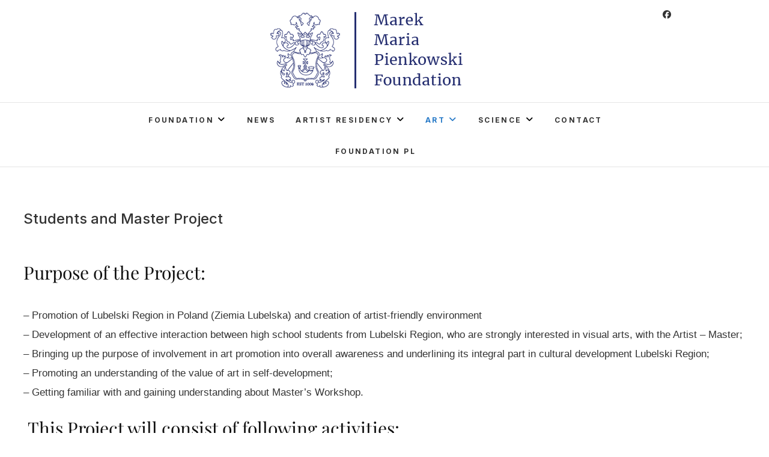

--- FILE ---
content_type: text/html; charset=UTF-8
request_url: http://pienkow.com/art/students-and-master-project/
body_size: 17305
content:
<!DOCTYPE html>
<html lang="en-US">
<head>
<meta charset="UTF-8" />
<link rel="profile" href="http://gmpg.org/xfn/11" />
<link rel="pingback" href="http://pienkow.com/xmlrpc.php" />
<meta name='robots' content='index, follow, max-image-preview:large, max-snippet:-1, max-video-preview:-1' />
<link rel="alternate" href="http://pienkow.com/art/students-and-master-project/" hreflang="en" />
<link rel="alternate" href="http://pienkow.com/pl/sztuka/uczniowie-i-mistrz/" hreflang="pl" />

	<!-- This site is optimized with the Yoast SEO plugin v26.7 - https://yoast.com/wordpress/plugins/seo/ -->
	<title>Students and Master Project - Marek Maria Pieńkowski Foundation</title>
	<link rel="canonical" href="http://pienkow.com/art/students-and-master-project/" />
	<meta property="og:locale" content="en_US" />
	<meta property="og:locale:alternate" content="pl_PL" />
	<meta property="og:type" content="article" />
	<meta property="og:title" content="Students and Master Project - Marek Maria Pieńkowski Foundation" />
	<meta property="og:description" content="Purpose of the Project: – Promotion of Lubelski Region in Poland (Ziemia Lubelska) and creation of artist-friendly environment – Development of an effective interaction between high school students from Lubelski Region, who are strongly interested in visual arts, with the Artist – Master; – Bringing up the purpose of involvement in art promotion into overall&hellip;" />
	<meta property="og:url" content="http://pienkow.com/art/students-and-master-project/" />
	<meta property="og:site_name" content="Marek Maria Pieńkowski Foundation" />
	<meta property="article:modified_time" content="2017-12-09T11:08:42+00:00" />
	<meta property="og:image" content="http://pienkow.com/wp-content/uploads/2014/12/img_0401-150x150.jpg" />
	<meta name="twitter:card" content="summary_large_image" />
	<script type="application/ld+json" class="yoast-schema-graph">{"@context":"https://schema.org","@graph":[{"@type":"WebPage","@id":"http://pienkow.com/art/students-and-master-project/","url":"http://pienkow.com/art/students-and-master-project/","name":"Students and Master Project - Marek Maria Pieńkowski Foundation","isPartOf":{"@id":"http://pienkow.com/#website"},"datePublished":"2017-12-07T13:27:15+00:00","dateModified":"2017-12-09T11:08:42+00:00","breadcrumb":{"@id":"http://pienkow.com/art/students-and-master-project/#breadcrumb"},"inLanguage":"en-US","potentialAction":[{"@type":"ReadAction","target":["http://pienkow.com/art/students-and-master-project/"]}]},{"@type":"BreadcrumbList","@id":"http://pienkow.com/art/students-and-master-project/#breadcrumb","itemListElement":[{"@type":"ListItem","position":1,"name":"Strona główna","item":"http://pienkow.com/pl/marek-maria-pienkowski-foundation/"},{"@type":"ListItem","position":2,"name":"Art","item":"http://pienkow.com/art/"},{"@type":"ListItem","position":3,"name":"Students and Master Project"}]},{"@type":"WebSite","@id":"http://pienkow.com/#website","url":"http://pienkow.com/","name":"Marek Maria Pieńkowski Foundation","description":"The Foundation exists to promote Polish culture in Poland and around the world through its two centers in the United States and Poland.","publisher":{"@id":"http://pienkow.com/#organization"},"potentialAction":[{"@type":"SearchAction","target":{"@type":"EntryPoint","urlTemplate":"http://pienkow.com/?s={search_term_string}"},"query-input":{"@type":"PropertyValueSpecification","valueRequired":true,"valueName":"search_term_string"}}],"inLanguage":"en-US"},{"@type":"Organization","@id":"http://pienkow.com/#organization","name":"Marek Maria Pieńkowski Foundation","url":"http://pienkow.com/","logo":{"@type":"ImageObject","inLanguage":"en-US","@id":"http://pienkow.com/#/schema/logo/image/","url":"https://pienkow.com/wp-content/uploads/2017/12/logo-MMPF.gif","contentUrl":"https://pienkow.com/wp-content/uploads/2017/12/logo-MMPF.gif","width":333,"height":130,"caption":"Marek Maria Pieńkowski Foundation"},"image":{"@id":"http://pienkow.com/#/schema/logo/image/"}}]}</script>
	<!-- / Yoast SEO plugin. -->


<link rel="alternate" type="application/rss+xml" title="Marek Maria Pieńkowski Foundation &raquo; Feed" href="http://pienkow.com/feed/" />
<link rel="alternate" type="application/rss+xml" title="Marek Maria Pieńkowski Foundation &raquo; Comments Feed" href="http://pienkow.com/comments/feed/" />
<link rel="alternate" title="oEmbed (JSON)" type="application/json+oembed" href="http://pienkow.com/wp-json/oembed/1.0/embed?url=http%3A%2F%2Fpienkow.com%2Fart%2Fstudents-and-master-project%2F&#038;lang=en" />
<link rel="alternate" title="oEmbed (XML)" type="text/xml+oembed" href="http://pienkow.com/wp-json/oembed/1.0/embed?url=http%3A%2F%2Fpienkow.com%2Fart%2Fstudents-and-master-project%2F&#038;format=xml&#038;lang=en" />
<style id='wp-img-auto-sizes-contain-inline-css' type='text/css'>
img:is([sizes=auto i],[sizes^="auto," i]){contain-intrinsic-size:3000px 1500px}
/*# sourceURL=wp-img-auto-sizes-contain-inline-css */
</style>
<style id='wp-emoji-styles-inline-css' type='text/css'>

	img.wp-smiley, img.emoji {
		display: inline !important;
		border: none !important;
		box-shadow: none !important;
		height: 1em !important;
		width: 1em !important;
		margin: 0 0.07em !important;
		vertical-align: -0.1em !important;
		background: none !important;
		padding: 0 !important;
	}
/*# sourceURL=wp-emoji-styles-inline-css */
</style>
<style id='wp-block-library-inline-css' type='text/css'>
:root{--wp-block-synced-color:#7a00df;--wp-block-synced-color--rgb:122,0,223;--wp-bound-block-color:var(--wp-block-synced-color);--wp-editor-canvas-background:#ddd;--wp-admin-theme-color:#007cba;--wp-admin-theme-color--rgb:0,124,186;--wp-admin-theme-color-darker-10:#006ba1;--wp-admin-theme-color-darker-10--rgb:0,107,160.5;--wp-admin-theme-color-darker-20:#005a87;--wp-admin-theme-color-darker-20--rgb:0,90,135;--wp-admin-border-width-focus:2px}@media (min-resolution:192dpi){:root{--wp-admin-border-width-focus:1.5px}}.wp-element-button{cursor:pointer}:root .has-very-light-gray-background-color{background-color:#eee}:root .has-very-dark-gray-background-color{background-color:#313131}:root .has-very-light-gray-color{color:#eee}:root .has-very-dark-gray-color{color:#313131}:root .has-vivid-green-cyan-to-vivid-cyan-blue-gradient-background{background:linear-gradient(135deg,#00d084,#0693e3)}:root .has-purple-crush-gradient-background{background:linear-gradient(135deg,#34e2e4,#4721fb 50%,#ab1dfe)}:root .has-hazy-dawn-gradient-background{background:linear-gradient(135deg,#faaca8,#dad0ec)}:root .has-subdued-olive-gradient-background{background:linear-gradient(135deg,#fafae1,#67a671)}:root .has-atomic-cream-gradient-background{background:linear-gradient(135deg,#fdd79a,#004a59)}:root .has-nightshade-gradient-background{background:linear-gradient(135deg,#330968,#31cdcf)}:root .has-midnight-gradient-background{background:linear-gradient(135deg,#020381,#2874fc)}:root{--wp--preset--font-size--normal:16px;--wp--preset--font-size--huge:42px}.has-regular-font-size{font-size:1em}.has-larger-font-size{font-size:2.625em}.has-normal-font-size{font-size:var(--wp--preset--font-size--normal)}.has-huge-font-size{font-size:var(--wp--preset--font-size--huge)}:root .has-text-align-center{text-align:center}:root .has-text-align-left{text-align:left}:root .has-text-align-right{text-align:right}.has-fit-text{white-space:nowrap!important}#end-resizable-editor-section{display:none}.aligncenter{clear:both}.items-justified-left{justify-content:flex-start}.items-justified-center{justify-content:center}.items-justified-right{justify-content:flex-end}.items-justified-space-between{justify-content:space-between}.screen-reader-text{word-wrap:normal!important;border:0;clip-path:inset(50%);height:1px;margin:-1px;overflow:hidden;padding:0;position:absolute;width:1px}.screen-reader-text:focus{background-color:#ddd;clip-path:none;color:#444;display:block;font-size:1em;height:auto;left:5px;line-height:normal;padding:15px 23px 14px;text-decoration:none;top:5px;width:auto;z-index:100000}html :where(.has-border-color){border-style:solid}html :where([style*=border-top-color]){border-top-style:solid}html :where([style*=border-right-color]){border-right-style:solid}html :where([style*=border-bottom-color]){border-bottom-style:solid}html :where([style*=border-left-color]){border-left-style:solid}html :where([style*=border-width]){border-style:solid}html :where([style*=border-top-width]){border-top-style:solid}html :where([style*=border-right-width]){border-right-style:solid}html :where([style*=border-bottom-width]){border-bottom-style:solid}html :where([style*=border-left-width]){border-left-style:solid}html :where(img[class*=wp-image-]){height:auto;max-width:100%}:where(figure){margin:0 0 1em}html :where(.is-position-sticky){--wp-admin--admin-bar--position-offset:var(--wp-admin--admin-bar--height,0px)}@media screen and (max-width:600px){html :where(.is-position-sticky){--wp-admin--admin-bar--position-offset:0px}}

/*# sourceURL=wp-block-library-inline-css */
</style><style id='global-styles-inline-css' type='text/css'>
:root{--wp--preset--aspect-ratio--square: 1;--wp--preset--aspect-ratio--4-3: 4/3;--wp--preset--aspect-ratio--3-4: 3/4;--wp--preset--aspect-ratio--3-2: 3/2;--wp--preset--aspect-ratio--2-3: 2/3;--wp--preset--aspect-ratio--16-9: 16/9;--wp--preset--aspect-ratio--9-16: 9/16;--wp--preset--color--black: #000000;--wp--preset--color--cyan-bluish-gray: #abb8c3;--wp--preset--color--white: #ffffff;--wp--preset--color--pale-pink: #f78da7;--wp--preset--color--vivid-red: #cf2e2e;--wp--preset--color--luminous-vivid-orange: #ff6900;--wp--preset--color--luminous-vivid-amber: #fcb900;--wp--preset--color--light-green-cyan: #7bdcb5;--wp--preset--color--vivid-green-cyan: #00d084;--wp--preset--color--pale-cyan-blue: #8ed1fc;--wp--preset--color--vivid-cyan-blue: #0693e3;--wp--preset--color--vivid-purple: #9b51e0;--wp--preset--gradient--vivid-cyan-blue-to-vivid-purple: linear-gradient(135deg,rgb(6,147,227) 0%,rgb(155,81,224) 100%);--wp--preset--gradient--light-green-cyan-to-vivid-green-cyan: linear-gradient(135deg,rgb(122,220,180) 0%,rgb(0,208,130) 100%);--wp--preset--gradient--luminous-vivid-amber-to-luminous-vivid-orange: linear-gradient(135deg,rgb(252,185,0) 0%,rgb(255,105,0) 100%);--wp--preset--gradient--luminous-vivid-orange-to-vivid-red: linear-gradient(135deg,rgb(255,105,0) 0%,rgb(207,46,46) 100%);--wp--preset--gradient--very-light-gray-to-cyan-bluish-gray: linear-gradient(135deg,rgb(238,238,238) 0%,rgb(169,184,195) 100%);--wp--preset--gradient--cool-to-warm-spectrum: linear-gradient(135deg,rgb(74,234,220) 0%,rgb(151,120,209) 20%,rgb(207,42,186) 40%,rgb(238,44,130) 60%,rgb(251,105,98) 80%,rgb(254,248,76) 100%);--wp--preset--gradient--blush-light-purple: linear-gradient(135deg,rgb(255,206,236) 0%,rgb(152,150,240) 100%);--wp--preset--gradient--blush-bordeaux: linear-gradient(135deg,rgb(254,205,165) 0%,rgb(254,45,45) 50%,rgb(107,0,62) 100%);--wp--preset--gradient--luminous-dusk: linear-gradient(135deg,rgb(255,203,112) 0%,rgb(199,81,192) 50%,rgb(65,88,208) 100%);--wp--preset--gradient--pale-ocean: linear-gradient(135deg,rgb(255,245,203) 0%,rgb(182,227,212) 50%,rgb(51,167,181) 100%);--wp--preset--gradient--electric-grass: linear-gradient(135deg,rgb(202,248,128) 0%,rgb(113,206,126) 100%);--wp--preset--gradient--midnight: linear-gradient(135deg,rgb(2,3,129) 0%,rgb(40,116,252) 100%);--wp--preset--font-size--small: 13px;--wp--preset--font-size--medium: 20px;--wp--preset--font-size--large: 36px;--wp--preset--font-size--x-large: 42px;--wp--preset--spacing--20: 0.44rem;--wp--preset--spacing--30: 0.67rem;--wp--preset--spacing--40: 1rem;--wp--preset--spacing--50: 1.5rem;--wp--preset--spacing--60: 2.25rem;--wp--preset--spacing--70: 3.38rem;--wp--preset--spacing--80: 5.06rem;--wp--preset--shadow--natural: 6px 6px 9px rgba(0, 0, 0, 0.2);--wp--preset--shadow--deep: 12px 12px 50px rgba(0, 0, 0, 0.4);--wp--preset--shadow--sharp: 6px 6px 0px rgba(0, 0, 0, 0.2);--wp--preset--shadow--outlined: 6px 6px 0px -3px rgb(255, 255, 255), 6px 6px rgb(0, 0, 0);--wp--preset--shadow--crisp: 6px 6px 0px rgb(0, 0, 0);}:where(.is-layout-flex){gap: 0.5em;}:where(.is-layout-grid){gap: 0.5em;}body .is-layout-flex{display: flex;}.is-layout-flex{flex-wrap: wrap;align-items: center;}.is-layout-flex > :is(*, div){margin: 0;}body .is-layout-grid{display: grid;}.is-layout-grid > :is(*, div){margin: 0;}:where(.wp-block-columns.is-layout-flex){gap: 2em;}:where(.wp-block-columns.is-layout-grid){gap: 2em;}:where(.wp-block-post-template.is-layout-flex){gap: 1.25em;}:where(.wp-block-post-template.is-layout-grid){gap: 1.25em;}.has-black-color{color: var(--wp--preset--color--black) !important;}.has-cyan-bluish-gray-color{color: var(--wp--preset--color--cyan-bluish-gray) !important;}.has-white-color{color: var(--wp--preset--color--white) !important;}.has-pale-pink-color{color: var(--wp--preset--color--pale-pink) !important;}.has-vivid-red-color{color: var(--wp--preset--color--vivid-red) !important;}.has-luminous-vivid-orange-color{color: var(--wp--preset--color--luminous-vivid-orange) !important;}.has-luminous-vivid-amber-color{color: var(--wp--preset--color--luminous-vivid-amber) !important;}.has-light-green-cyan-color{color: var(--wp--preset--color--light-green-cyan) !important;}.has-vivid-green-cyan-color{color: var(--wp--preset--color--vivid-green-cyan) !important;}.has-pale-cyan-blue-color{color: var(--wp--preset--color--pale-cyan-blue) !important;}.has-vivid-cyan-blue-color{color: var(--wp--preset--color--vivid-cyan-blue) !important;}.has-vivid-purple-color{color: var(--wp--preset--color--vivid-purple) !important;}.has-black-background-color{background-color: var(--wp--preset--color--black) !important;}.has-cyan-bluish-gray-background-color{background-color: var(--wp--preset--color--cyan-bluish-gray) !important;}.has-white-background-color{background-color: var(--wp--preset--color--white) !important;}.has-pale-pink-background-color{background-color: var(--wp--preset--color--pale-pink) !important;}.has-vivid-red-background-color{background-color: var(--wp--preset--color--vivid-red) !important;}.has-luminous-vivid-orange-background-color{background-color: var(--wp--preset--color--luminous-vivid-orange) !important;}.has-luminous-vivid-amber-background-color{background-color: var(--wp--preset--color--luminous-vivid-amber) !important;}.has-light-green-cyan-background-color{background-color: var(--wp--preset--color--light-green-cyan) !important;}.has-vivid-green-cyan-background-color{background-color: var(--wp--preset--color--vivid-green-cyan) !important;}.has-pale-cyan-blue-background-color{background-color: var(--wp--preset--color--pale-cyan-blue) !important;}.has-vivid-cyan-blue-background-color{background-color: var(--wp--preset--color--vivid-cyan-blue) !important;}.has-vivid-purple-background-color{background-color: var(--wp--preset--color--vivid-purple) !important;}.has-black-border-color{border-color: var(--wp--preset--color--black) !important;}.has-cyan-bluish-gray-border-color{border-color: var(--wp--preset--color--cyan-bluish-gray) !important;}.has-white-border-color{border-color: var(--wp--preset--color--white) !important;}.has-pale-pink-border-color{border-color: var(--wp--preset--color--pale-pink) !important;}.has-vivid-red-border-color{border-color: var(--wp--preset--color--vivid-red) !important;}.has-luminous-vivid-orange-border-color{border-color: var(--wp--preset--color--luminous-vivid-orange) !important;}.has-luminous-vivid-amber-border-color{border-color: var(--wp--preset--color--luminous-vivid-amber) !important;}.has-light-green-cyan-border-color{border-color: var(--wp--preset--color--light-green-cyan) !important;}.has-vivid-green-cyan-border-color{border-color: var(--wp--preset--color--vivid-green-cyan) !important;}.has-pale-cyan-blue-border-color{border-color: var(--wp--preset--color--pale-cyan-blue) !important;}.has-vivid-cyan-blue-border-color{border-color: var(--wp--preset--color--vivid-cyan-blue) !important;}.has-vivid-purple-border-color{border-color: var(--wp--preset--color--vivid-purple) !important;}.has-vivid-cyan-blue-to-vivid-purple-gradient-background{background: var(--wp--preset--gradient--vivid-cyan-blue-to-vivid-purple) !important;}.has-light-green-cyan-to-vivid-green-cyan-gradient-background{background: var(--wp--preset--gradient--light-green-cyan-to-vivid-green-cyan) !important;}.has-luminous-vivid-amber-to-luminous-vivid-orange-gradient-background{background: var(--wp--preset--gradient--luminous-vivid-amber-to-luminous-vivid-orange) !important;}.has-luminous-vivid-orange-to-vivid-red-gradient-background{background: var(--wp--preset--gradient--luminous-vivid-orange-to-vivid-red) !important;}.has-very-light-gray-to-cyan-bluish-gray-gradient-background{background: var(--wp--preset--gradient--very-light-gray-to-cyan-bluish-gray) !important;}.has-cool-to-warm-spectrum-gradient-background{background: var(--wp--preset--gradient--cool-to-warm-spectrum) !important;}.has-blush-light-purple-gradient-background{background: var(--wp--preset--gradient--blush-light-purple) !important;}.has-blush-bordeaux-gradient-background{background: var(--wp--preset--gradient--blush-bordeaux) !important;}.has-luminous-dusk-gradient-background{background: var(--wp--preset--gradient--luminous-dusk) !important;}.has-pale-ocean-gradient-background{background: var(--wp--preset--gradient--pale-ocean) !important;}.has-electric-grass-gradient-background{background: var(--wp--preset--gradient--electric-grass) !important;}.has-midnight-gradient-background{background: var(--wp--preset--gradient--midnight) !important;}.has-small-font-size{font-size: var(--wp--preset--font-size--small) !important;}.has-medium-font-size{font-size: var(--wp--preset--font-size--medium) !important;}.has-large-font-size{font-size: var(--wp--preset--font-size--large) !important;}.has-x-large-font-size{font-size: var(--wp--preset--font-size--x-large) !important;}
/*# sourceURL=global-styles-inline-css */
</style>

<style id='classic-theme-styles-inline-css' type='text/css'>
.wp-block-button__link{background-color:#32373c;border-radius:9999px;box-shadow:none;color:#fff;font-size:1.125em;padding:calc(.667em + 2px) calc(1.333em + 2px);text-decoration:none}.wp-block-file__button{background:#32373c;color:#fff}.wp-block-accordion-heading{margin:0}.wp-block-accordion-heading__toggle{background-color:inherit!important;color:inherit!important}.wp-block-accordion-heading__toggle:not(:focus-visible){outline:none}.wp-block-accordion-heading__toggle:focus,.wp-block-accordion-heading__toggle:hover{background-color:inherit!important;border:none;box-shadow:none;color:inherit;padding:var(--wp--preset--spacing--20,1em) 0;text-decoration:none}.wp-block-accordion-heading__toggle:focus-visible{outline:auto;outline-offset:0}
/*# sourceURL=http://pienkow.com/wp-content/plugins/gutenberg/build/styles/block-library/classic.css */
</style>
<link rel='stylesheet' id='edge-style-css' href='http://pienkow.com/wp-content/themes/edge/style.css?ver=6.9' type='text/css' media='all' />
<style id='edge-style-inline-css' type='text/css'>
	/****************************************************************/
						/*.... Color Style ....*/
	/****************************************************************/
	/* Nav and links hover */
	a,
	ul li a:hover,
	ol li a:hover,
	.top-header .widget_contact ul li a:hover, /* Top Header Widget Contact */
	.main-navigation a:hover, /* Navigation */
	.main-navigation a:focus,
	.main-navigation ul li.current-menu-item a,
	.main-navigation ul li.current_page_ancestor a,
	.main-navigation ul li.current-menu-ancestor a,
	.main-navigation ul li.current_page_item a,
	.main-navigation ul li:hover > a,
	.main-navigation li.current-menu-ancestor.menu-item-has-children > a:after,
	.main-navigation li.current-menu-item.menu-item-has-children > a:after,
	.main-navigation ul li:hover > a:after,
	.main-navigation li.menu-item-has-children > a:hover:after,
	.main-navigation li.page_item_has_children > a:hover:after,
	.main-navigation ul li ul li a:hover,
	.main-navigation ul li ul li a:focus,
	.main-navigation ul li ul li:hover > a,
	.main-navigation ul li.current-menu-item ul li a:hover,
	.header-search:hover, .header-search-x:hover, /* Header Search Form */
	.entry-title a:hover, /* Post */
	.entry-title a:focus,
	.entry-title a:active,
	.entry-meta span:hover,
	.entry-meta a:hover,
	.cat-links,
	.cat-links a,
	.tag-links,
	.tag-links a,
	.entry-meta .entry-format a,
	.entry-format:before,
	.entry-meta .entry-format:before,
	.entry-header .entry-meta .entry-format:before,
	.widget ul li a:hover,/* Widgets */
	.widget ul li a:focus,
	.widget-title a:hover,
	.widget_contact ul li a:hover,
	.site-info .copyright a:hover, /* Footer */
	.site-info .copyright a:focus,
	#colophon .widget ul li a:hover,
	#colophon .widget ul li a:focus,
	#footer-navigation a:hover,
	#footer-navigation a:focus {
		color: #2679c7;
	}

	.cat-links,
	.tag-links {
		border-bottom-color: #2679c7;
	}

	/* Webkit */
	::selection {
		background: #2679c7;
		color: #fff;
	}
	/* Gecko/Mozilla */
	::-moz-selection {
		background: #2679c7;
		color: #fff;
	}


	/* Accessibility
	================================================== */
	.screen-reader-text:hover,
	.screen-reader-text:active,
	.screen-reader-text:focus {
		background-color: #f1f1f1;
		color: #2679c7;
	}

	/* Buttons reset, button, submit */

	input[type="reset"],/* Forms  */
	input[type="button"],
	input[type="submit"],
	.go-to-top a:hover,
	.go-to-top a:focus {
		background-color:#2679c7;
	}

	/* Default Buttons */
	.btn-default:hover,
	.btn-default:focus,
	.vivid,
	.search-submit {
		background-color: #2679c7;
		border: 1px solid #2679c7;
	}
	.go-to-top a {
		border: 2px solid #2679c7;
		color: #2679c7;
	}

	#colophon .widget-title:after {
		background-color: #2679c7;
	}

	/* -_-_-_ Not for change _-_-_- */
	.light-color:hover,
	.vivid:hover {
		background-color: #fff;
		border: 1px solid #fff;
	}

	ul.default-wp-page li a {
		color: #2679c7;
	}

	#bbpress-forums .bbp-topics a:hover {
	color: #2679c7;
	}
	.bbp-submit-wrapper button.submit {
		background-color: #2679c7;
		border: 1px solid #2679c7;
	}

	/* Woocommerce
	================================================== */
	.woocommerce #respond input#submit, 
	.woocommerce a.button, 
	.woocommerce button.button, 
	.woocommerce input.button,
	.woocommerce #respond input#submit.alt, 
	.woocommerce a.button.alt, 
	.woocommerce button.button.alt, 
	.woocommerce input.button.alt,
	.woocommerce-demo-store p.demo_store {
		background-color: #2679c7;
	}
	.woocommerce .woocommerce-message:before {
		color: #2679c7;
	}

/*# sourceURL=edge-style-inline-css */
</style>
<link rel='stylesheet' id='font-awesome-css' href='http://pienkow.com/wp-content/themes/edge/assets/font-awesome/css/all.min.css?ver=6.9' type='text/css' media='all' />
<link rel='stylesheet' id='edge-responsive-css' href='http://pienkow.com/wp-content/themes/edge/css/responsive.css?ver=6.9' type='text/css' media='all' />
<link rel='stylesheet' id='edge_google_fonts-css' href='http://pienkow.com/wp-content/fonts/b804c2409901f919f917cdcace77d04d.css?ver=6.9' type='text/css' media='all' />
<link rel='stylesheet' id='fancybox-css' href='http://pienkow.com/wp-content/plugins/easy-fancybox/fancybox/1.5.4/jquery.fancybox.min.css?ver=6.9' type='text/css' media='screen' />
<style id='kadence-blocks-global-variables-inline-css' type='text/css'>
:root {--global-kb-font-size-sm:clamp(0.8rem, 0.73rem + 0.217vw, 0.9rem);--global-kb-font-size-md:clamp(1.1rem, 0.995rem + 0.326vw, 1.25rem);--global-kb-font-size-lg:clamp(1.75rem, 1.576rem + 0.543vw, 2rem);--global-kb-font-size-xl:clamp(2.25rem, 1.728rem + 1.63vw, 3rem);--global-kb-font-size-xxl:clamp(2.5rem, 1.456rem + 3.26vw, 4rem);--global-kb-font-size-xxxl:clamp(2.75rem, 0.489rem + 7.065vw, 6rem);}:root {--global-palette1: #3182CE;--global-palette2: #2B6CB0;--global-palette3: #1A202C;--global-palette4: #2D3748;--global-palette5: #4A5568;--global-palette6: #718096;--global-palette7: #EDF2F7;--global-palette8: #F7FAFC;--global-palette9: #ffffff;}
/*# sourceURL=kadence-blocks-global-variables-inline-css */
</style>
<link rel='stylesheet' id='__EPYT__style-css' href='http://pienkow.com/wp-content/plugins/youtube-embed-plus/styles/ytprefs.min.css?ver=14.2.4' type='text/css' media='all' />
<style id='__EPYT__style-inline-css' type='text/css'>

                .epyt-gallery-thumb {
                        width: 33.333%;
                }
                
/*# sourceURL=__EPYT__style-inline-css */
</style>
<!--n2css--><!--n2js--><script type="text/javascript" src="http://pienkow.com/wp-includes/js/jquery/jquery.min.js?ver=3.7.1" id="jquery-core-js"></script>
<script type="text/javascript" src="http://pienkow.com/wp-includes/js/jquery/jquery-migrate.min.js?ver=3.4.1" id="jquery-migrate-js"></script>
<script type="text/javascript" src="http://pienkow.com/wp-content/themes/edge/js/edge-main.js?ver=6.9" id="edge-main-js"></script>
<script type="text/javascript" id="__ytprefs__-js-extra">
/* <![CDATA[ */
var _EPYT_ = {"ajaxurl":"http://pienkow.com/wp-admin/admin-ajax.php","security":"b15f6e2729","gallery_scrolloffset":"20","eppathtoscripts":"http://pienkow.com/wp-content/plugins/youtube-embed-plus/scripts/","eppath":"http://pienkow.com/wp-content/plugins/youtube-embed-plus/","epresponsiveselector":"[\"iframe.__youtube_prefs_widget__\"]","epdovol":"1","version":"14.2.4","evselector":"iframe.__youtube_prefs__[src], iframe[src*=\"youtube.com/embed/\"], iframe[src*=\"youtube-nocookie.com/embed/\"]","ajax_compat":"","maxres_facade":"eager","ytapi_load":"light","pause_others":"","stopMobileBuffer":"1","facade_mode":"","not_live_on_channel":""};
//# sourceURL=__ytprefs__-js-extra
/* ]]> */
</script>
<script type="text/javascript" src="http://pienkow.com/wp-content/plugins/youtube-embed-plus/scripts/ytprefs.min.js?ver=14.2.4" id="__ytprefs__-js"></script>
<link rel="https://api.w.org/" href="http://pienkow.com/wp-json/" /><link rel="alternate" title="JSON" type="application/json" href="http://pienkow.com/wp-json/wp/v2/pages/466" /><link rel="EditURI" type="application/rsd+xml" title="RSD" href="http://pienkow.com/xmlrpc.php?rsd" />
<meta name="generator" content="WordPress 6.9" />
<link rel='shortlink' href='http://pienkow.com/?p=466' />
	<meta name="viewport" content="width=device-width" />
	<!-- Custom CSS -->
<style type="text/css" media="screen">
/*Slider Content With background color*/
									.slider-content {
										background: rgba(255, 255, 255, 0.5);
										border: 10px double rgba(255, 255, 255, 0.5);
										padding: 20px 30px 30px;
									}
/*Disabled First Big Letter */
									.post:first-child .entry-content p:first-child:first-letter {
									 border-right: none;
									 display: inherit;
									 float: inherit;
									 font-family: inherit;
									 font-size: inherit;
									 line-height: inherit;
									 margin-bottom: inherit;
									 margin-right: inherit;
									 margin-top: inherit;
									 padding: inherit;
									 text-align: inherit;
									}
#site-branding #site-title, #site-branding #site-description{
				clip: rect(1px, 1px, 1px, 1px);
				position: absolute;
			}</style>
<link rel="icon" href="http://pienkow.com/wp-content/uploads/2017/10/cropped-logo-witryny-32x32.jpg" sizes="32x32" />
<link rel="icon" href="http://pienkow.com/wp-content/uploads/2017/10/cropped-logo-witryny-192x192.jpg" sizes="192x192" />
<link rel="apple-touch-icon" href="http://pienkow.com/wp-content/uploads/2017/10/cropped-logo-witryny-180x180.jpg" />
<meta name="msapplication-TileImage" content="http://pienkow.com/wp-content/uploads/2017/10/cropped-logo-witryny-270x270.jpg" />
		<style type="text/css" id="wp-custom-css">
			/* =====================================
   0. RESET / BAZA (ważne dla mobile)
===================================== */

*,
*::before,
*::after {
  box-sizing: border-box;
}

html {
  -webkit-text-size-adjust: 100%;
}

img, iframe, video {
  max-width: 100%;
  height: auto;
  display: block;
}

/* =====================================
   1. FONTY GLOBALNE
===================================== */

body,
button, input, select, textarea, a,
.widget, .widget * {
  font-family: "Inter", sans-serif !important;
}

h1, h2, h3, h4, h5, h6 {
  font-family: "Inter", sans-serif !important;
  font-weight: 500 !important;
}

/* =====================================
   2. UKŁAD STRONY
===================================== */

#primary {
  width: 100% !important;
  float: none !important;
  margin: 0 auto !important;
}

#secondary {
  display: none !important;
}

/* Najważniejsze: daj padding (gutter) na mobile */
#content .container {
  max-width: 1250px !important;
  margin: 0 auto !important;
  padding: 0 24px !important; /*  .sub-menu,
  .main-navigation .menu-item-has-children.open > .sub-menu {
    display: block !important;
  }

  .main-navigation ul li {
    position: relative !important;
  }

  .main-navigation .dropdown-toggle {
    position: absolute !important;
    right: 16px !important;
    top: 50% !important;
    transform: translateY(-50%) !important;
  }

  .main-navigation i.fa {
    font-size: 28px !important;
  }

  /* trochę ciaśniej w menu na telefonie */
  .main-navigation ul li a {
    padding: 12px 14px !important;
    font-size: 15px !important;
  }
}

/* =====================================
   6. OBRAZKI W NEWSACH / WPISACH
===================================== */

/* Zamiast width:auto (potrafi wyjechać), wymuś responsywność */
body.blog .post img,
body.category .post img,
body.archive .post img,
body.single-post .post img {
  width: 100% !important;
  max-width: 100% !important;
  height: auto !important;
  max-height: 420px;
  object-fit: contain;
}

/* =====================================
   7. TYPOGRAFIA TREŚCI
===================================== */

.entry-content p,
.entry-content li {
  font-family: "Outfit", sans-serif !important;
  font-size: 17px !important;
  line-height: 1.9 !important;
  color: #333 !important;
  margin: 0 0 1.2em 0 !important;

  /* bezpieczeństwo na długie słowa/URL-e */
  overflow-wrap: anywhere;
  word-break: normal !important;
}

/* Nagłówki w treści */
.entry-content h1,
.entry-content h2,
.entry-content h3,
.entry-content h4,
.entry-content h5,
.entry-content h6 {
  font-family: "Playfair Display", serif !important;
  font-size: 30px !important;
  font-weight: 500 !important;
  margin: 25px 0 18px 0 !important;
  color: #111 !important;
  line-height: 1.2 !important;
}

/* Nie rób z pierwszego stronga bloku */
.entry-content p strong:first-child {
  display: inline !important;
  margin: 0 !important;
  padding: 0 !important;
}

/* UWAGA: globalne nowrap na strong rozwala mobile. USUWAMY.
   Jeśli chcesz nie łamać konkretnego fragmentu – użyj klasy .nowrap. */
.entry-content strong {
  white-space: normal !important;
}

.entry-content .nowrap {
  white-space: nowrap !important;
}

/* =====================================
   8. CYTATY
===================================== */

.entry-content blockquote {
  margin: 40px auto !important;
  padding: 28px 38px !important;
  background: #fafafa !important;
  text-align: center !important;
  font-size: 20px !important;
  line-height: 1.9 !important;
  font-style: italic !important;
  color: #444 !important;
  border-top: 1px solid #e5e5e5 !important;
  border-bottom: 1px solid #e5e5e5 !important;
}

/* =====================================
   9. STRONY KONTAKTOWE (72, 223)
===================================== */

.page-id-72 .entry-content > div,
.page-id-223 .entry-content > div {
  display: flex !important;
  justify-content: center !important;
  gap: 60px !important;
  max-width: 1200px !important;
  margin: 0 auto !important;
}

.page-id-72 iframe,
.page-id-223 iframe,
.page-id-223 img {
  flex: 0 0 550px !important;
  max-width: 100% !important;
  border-radius: 21px;
}

/* =====================================
   10. DROBIAZGI
===================================== */

#search-toggle { display: none !important; }

/* Tylko dla posta ID 3675 */
.postid-3675 .entry-header {
  margin-bottom: 0px !important;
  padding-bottom: 0px !important;
}

.postid-3675 .entry-title {
  margin-bottom: 0px !important;
  padding-bottom: 0px !important;
}

/* =====================================
   11. RESPONSYWNOŚĆ (telefon)
===================================== */

@media (max-width: 768px) {

  /* więcej “oddechu” i brak klejenia do krawędzi */
  #content .container,
  body.single-post #content .container {
    padding: 0 16px !important;
  }

  /* tytuły mniejsze */
  .entry-header h1,
  h1.page-title,
  body.category h1,
  body.archive h1 {
    font-size: 28px !important;
    margin-bottom: 16px !important;
  }

  /* nagłówki w treści mniejsze */
  .entry-content h1,
  .entry-content h2,
  .entry-content h3,
  .entry-content h4,
  .entry-content h5,
  .entry-content h6 {
    font-size: 22px !important;
    margin: 18px 0 12px 0 !important;
  }

  /* tekst minimalnie mniejszy */
  .entry-content p,
  .entry-content li {
    font-size: 16px !important;
    line-height: 1.8 !important;
  }

  /* cytaty mniejsze i węższe paddingi */
  .entry-content blockquote {
    padding: 18px 18px !important;
    font-size: 18px !important;
    margin: 26px auto !important;
  }

  /* FB ikona bez przesuwania na mobile */
  #masthead .fa-facebook {
    position: static !important;
    top: auto !important;
    right: auto !important;
    font-size: 32px !important;
  }
}

@media (max-width: 900px) {
  .page-id-72 .entry-content > div,
  .page-id-223 .entry-content > div {
    flex-direction: column !important;
    text-align: center !important;
    gap: 20px !important;
  }

  .page-id-72 iframe,
  .page-id-223 iframe,
  .page-id-223 img {
    width: 100% !important;
    height: 300px !important;
    flex: 0 0 auto !important;
  }
}
/* === FIX: rozstrzelony tekst na mobile (justify / text-align-last / word-spacing / flex) === */
@media (max-width: 768px) {

  /* 1) Wyłącz JUSTIFY globalnie w treści */
  body .entry-content,
  body .entry-content p,
  body .entry-content li,
  body .entry-content div,
  body .entry-content span {
    text-align: left !important;
    text-align-last: auto !important;
    text-justify: auto !important;
    word-spacing: normal !important;
    letter-spacing: normal !important;
  }

  /* 2) Jeśli motyw robi z czegoś flex/space-between (często nagłówki) */
  body .entry-content p,
  body .entry-content h1,
  body .entry-content h2,
  body .entry-content h3,
  body .entry-content h4,
  body .entry-content h5,
  body .entry-content h6 {
    display: block !important;
    justify-content: normal !important;
    gap: 0 !important;
  }

  /* 3) Lepsze łamanie linii */
  body .entry-content p,
  body .entry-content li {
    hyphens: auto !important;
    -webkit-hyphens: auto !important;
    overflow-wrap: anywhere !important;
    word-break: normal !important;
  }
}
/* LIMIT wstępu (excerpt) w kategorii NEWS */
body.category-news .entry-summary,
body.category-news .entry-content {
  display: -webkit-box;
  -webkit-box-orient: vertical;
  -webkit-line-clamp: 3; /* liczba linii do pokazania */
  overflow: hidden;
}
/* Tylko post 3675 na liście kategorii NEWS */
body.category-news #post-3675 img,
body.category-news article#post-3675 img,
body.category-news .post-3675 img {
  height: 260px !important;
  width: 100% !important;
  object-fit: cover !important;
  object-position: center !important;
}
		</style>
		</head>
<body class="wp-singular page-template-default page page-id-466 page-child parent-pageid-225 wp-custom-logo wp-embed-responsive wp-theme-edge small_image_blog">
	<div id="page" class="hfeed site">
	<a class="skip-link screen-reader-text" href="#content">Skip to content</a>
<!-- Masthead ============================================= -->
<header id="masthead" class="site-header" role="banner">
				<div class="top-header">
			<div class="container clearfix">
				<aside id="text-3" class="widget widget_contact">			<div class="textwidget"></div>
		</aside><div class="header-social-block">	<div class="social-links clearfix">
		<a target="_blank" href="https://www.facebook.com/Marek.Maria.Pienkowski.Foundation"><i class="fab fa-facebook"></i></a>	</div><!-- end .social-links -->
</div><!-- end .header-social-block --><div id="site-branding"><a href="http://pienkow.com/" class="custom-logo-link" rel="home"><img width="333" height="130" src="http://pienkow.com/wp-content/uploads/2018/02/logo-MMPF.png" class="custom-logo" alt="Marek Maria Pieńkowski Foundation" decoding="async" srcset="http://pienkow.com/wp-content/uploads/2018/02/logo-MMPF.png 333w, http://pienkow.com/wp-content/uploads/2018/02/logo-MMPF-300x117.png 300w" sizes="(max-width: 333px) 100vw, 333px" /></a> <h2 id="site-title"> 			<a href="http://pienkow.com/" title="Marek Maria Pieńkowski Foundation" rel="home"> Marek Maria Pieńkowski Foundation </a>
			 </h2> <!-- end .site-title --> 				<div id="site-description"> The Foundation exists to promote Polish culture in Poland and around the world through its two centers in the United States and Poland. </div> <!-- end #site-description -->
			</div>			</div> <!-- end .container -->
		</div> <!-- end .top-header -->
		<!-- Main Header============================================= -->
				<div id="sticky_header">
					<div class="container clearfix">
					  	<h3 class="nav-site-title">
							<a href="http://pienkow.com/" title="Marek Maria Pieńkowski Foundation">Marek Maria Pieńkowski Foundation</a>
						</h3>
					<!-- end .nav-site-title -->
						<!-- Main Nav ============================================= -->
																		<nav id="site-navigation" class="main-navigation clearfix" role="navigation" aria-label="Main Menu">
							<button class="menu-toggle" aria-controls="primary-menu" aria-expanded="false" type="button">
								<span class="line-one"></span>
					  			<span class="line-two"></span>
					  			<span class="line-three"></span>
						  	</button>
					  		<!-- end .menu-toggle -->
							<ul id="primary-menu" class="menu nav-menu"><li id="menu-item-236" class="menu-item menu-item-type-post_type menu-item-object-page menu-item-has-children menu-item-236"><a href="http://pienkow.com/foundation/">Foundation</a>
<ul class="sub-menu">
	<li id="menu-item-1373" class="menu-item menu-item-type-post_type menu-item-object-page menu-item-1373"><a href="http://pienkow.com/foundation/dr-marek-maria-pienkowski/">dr Marek Maria Pieńkowski</a></li>
	<li id="menu-item-1374" class="menu-item menu-item-type-post_type menu-item-object-page menu-item-1374"><a href="http://pienkow.com/foundation/foundation-board/">Foundation Board</a></li>
</ul>
</li>
<li id="menu-item-237" class="menu-item menu-item-type-taxonomy menu-item-object-category menu-item-237"><a href="http://pienkow.com/category/news/">News</a></li>
<li id="menu-item-253" class="menu-item menu-item-type-post_type menu-item-object-page menu-item-has-children menu-item-253"><a href="http://pienkow.com/pienkow-artist-in-residency/">Artist Residency</a>
<ul class="sub-menu">
	<li id="menu-item-2920" class="menu-item menu-item-type-post_type menu-item-object-page menu-item-2920"><a href="http://pienkow.com/pienkow-artist-in-residency/">About Pienkow Artist Residency program</a></li>
	<li id="menu-item-465" class="menu-item menu-item-type-post_type menu-item-object-page menu-item-465"><a href="http://pienkow.com/art/2016-pienkow-artist-residency/">2016 Pienkow Artist Residency, Poland</a></li>
	<li id="menu-item-234" class="menu-item menu-item-type-post_type menu-item-object-page menu-item-has-children menu-item-234"><a href="http://pienkow.com/art/workshop/">International Art Workshop, Pienkow, Poland 2002-2011</a>
	<ul class="sub-menu">
		<li id="menu-item-1176" class="menu-item menu-item-type-post_type menu-item-object-page menu-item-1176"><a href="http://pienkow.com/art/workshop/workshops-2011/">10th International Art Workshop 2011</a></li>
		<li id="menu-item-1691" class="menu-item menu-item-type-post_type menu-item-object-page menu-item-1691"><a href="http://pienkow.com/art/workshop/ix-international-art-workshop-2010/">9th International Art Workshop 2010</a></li>
		<li id="menu-item-1750" class="menu-item menu-item-type-post_type menu-item-object-page menu-item-1750"><a href="http://pienkow.com/art/workshop/8th-international-art-workshop-2009/">8th International Art Workshop 2009</a></li>
		<li id="menu-item-2019" class="menu-item menu-item-type-post_type menu-item-object-page menu-item-2019"><a href="http://pienkow.com/art/workshop/7th-international-art-workshop-2008/">7th International Art Workshop 2008</a></li>
		<li id="menu-item-2670" class="menu-item menu-item-type-post_type menu-item-object-page menu-item-2670"><a href="http://pienkow.com/art/workshop/6th-international-art-workshop-2007/">6th International Art Workshop 2007</a></li>
		<li id="menu-item-2018" class="menu-item menu-item-type-post_type menu-item-object-page menu-item-2018"><a href="http://pienkow.com/art/workshop/5th-international-art-workshop-2006/">5th International Art Workshop 2006</a></li>
		<li id="menu-item-2017" class="menu-item menu-item-type-post_type menu-item-object-page menu-item-2017"><a href="http://pienkow.com/art/workshop/4th-international-art-workshop-2005/">4th International Art Workshop 2005</a></li>
	</ul>
</li>
</ul>
</li>
<li id="menu-item-233" class="menu-item menu-item-type-post_type menu-item-object-page current-page-ancestor current-menu-ancestor current-menu-parent current-page-parent current_page_parent current_page_ancestor menu-item-has-children menu-item-233"><a href="http://pienkow.com/art/">Art</a>
<ul class="sub-menu">
	<li id="menu-item-471" class="menu-item menu-item-type-post_type menu-item-object-page menu-item-471"><a href="http://pienkow.com/art/marek-maria-pienkowski-award/">Marek Maria Pieńkowski Award</a></li>
	<li id="menu-item-472" class="menu-item menu-item-type-post_type menu-item-object-page current-menu-item page_item page-item-466 current_page_item menu-item-472"><a href="http://pienkow.com/art/students-and-master-project/" aria-current="page">Students and Master Project, Pienkow, PL</a></li>
	<li id="menu-item-581" class="menu-item menu-item-type-post_type menu-item-object-page menu-item-581"><a href="http://pienkow.com/art/the-most-outstanding-young-artists/">The most outstanding Young Artists</a></li>
</ul>
</li>
<li id="menu-item-232" class="menu-item menu-item-type-post_type menu-item-object-page menu-item-has-children menu-item-232"><a href="http://pienkow.com/science/">Science</a>
<ul class="sub-menu">
	<li id="menu-item-503" class="menu-item menu-item-type-post_type menu-item-object-page menu-item-503"><a href="http://pienkow.com/science/laureates-professor-s-pienkowski-award/">Laureates Prof. Stefan Pienkowski Award</a></li>
	<li id="menu-item-504" class="menu-item menu-item-type-post_type menu-item-object-page menu-item-504"><a href="http://pienkow.com/science/prof-stefan-pienkowski/">Prof. Stefan Pienkowski</a></li>
</ul>
</li>
<li id="menu-item-235" class="menu-item menu-item-type-post_type menu-item-object-page menu-item-235"><a href="http://pienkow.com/contact/">Contact</a></li>
<li id="menu-item-231-pl" class="lang-item lang-item-10 lang-item-pl lang-item-first menu-item menu-item-type-custom menu-item-object-custom menu-item-231-pl"><a href="http://pienkow.com/pl/sztuka/uczniowie-i-mistrz/" hreflang="pl-PL" lang="pl-PL">Foundation PL</a></li>
</ul>						</nav> <!-- end #site-navigation -->
													<button id="search-toggle" class="header-search" type="button"></button>
							<div id="search-box" class="clearfix">
								<form class="search-form" action="http://pienkow.com/" method="get">
		<input type="search" name="s" class="search-field" placeholder="Search &hellip;" autocomplete="off">
	<button type="submit" class="search-submit"><i class="fa-solid fa-magnifying-glass"></i></button>
	</form> <!-- end .search-form -->							</div>  <!-- end #search-box -->
						</div> <!-- end .container -->
			</div> <!-- end #sticky_header -->						<link rel="preconnect" href="https://fonts.googleapis.com">
<link rel="preconnect" href="https://fonts.gstatic.com" crossorigin>
<link href="https://fonts.googleapis.com/css2?family=Inter:wght@300;400;500;600;700&family=Playfair+Display:wght@600&display=swap" rel="stylesheet">

</header> <!-- end #masthead -->
<!-- Main Page Start ============================================= -->
<div id="content">
<div class="container clearfix">
	<div class="page-header">
					<h1 class="page-title">Students and Master Project</h1>
			<!-- .page-title -->
						<!-- .breadcrumb -->
	</div>
	<!-- .page-header -->

<div id="primary">
	<main id="main">
		<section id="post-466" class="post-466 page type-page status-publish hentry">
		<article>
		<div class="entry-content clearfix">
			<h6>Purpose of the Project:</h6>
<p>– Promotion of Lubelski Region in Poland (Ziemia Lubelska) and creation of artist-friendly environment<br />
– Development of an effective interaction between high school students from Lubelski Region, who are strongly interested in visual arts, with the Artist – Master;<br />
– Bringing up the purpose of involvement in art promotion into overall awareness and underlining its integral part in cultural development Lubelski Region;<br />
– Promoting an understanding of the value of art in self-development;<br />
– Getting familiar with and gaining understanding about Master’s Workshop.</p>
<h6> This Project will consist of following activities:</h6>
<p>1. Seminar for high school educators in Lubelski Region:<br />
– Active involvement of the educators in the process of implementation of the Project (with the emphasis on art-oriented high schools);<br />
– Engagement of educators in following artistic development of outstanding students (predicted involvement of about 30 humanist-science educators);<br />
2. Art studio visits and workshops in Pieńków Gallery for about 100 students in groups of 7-10 at the time. Students will be selected from schools in Lubelski Region, including cities such as Lublin, Zamość, Kazimierz Dolny, and Chełm.</p>
<p>Necessary help will be provided for those students in their search for artistic self-realization.</p>
<p><strong>The Project details – September- October 2012:</strong></p>
<p>For the first edition of this Project, we invited a prominent polish artist, who currently resides in New York City, USA – <strong>Professor Janusz Kapusta</strong>. To find out more about our Master and his biography, please visit <a title="http://www.k-dron.com/man.html" href="http://www.k-dron.com/man.html">http://www.k-dron.com/man.html</a>.</p>
<div id='gallery-1' class='gallery galleryid-466 gallery-columns-4 gallery-size-thumbnail'><figure class='gallery-item'>
			<div class='gallery-icon landscape'>
				<a href='http://pienkow.com/wp-content/uploads/2014/12/img_0401.jpg'><img decoding="async" width="150" height="150" src="http://pienkow.com/wp-content/uploads/2014/12/img_0401-150x150.jpg" class="attachment-thumbnail size-thumbnail" alt="" /></a>
			</div></figure><figure class='gallery-item'>
			<div class='gallery-icon landscape'>
				<a href='http://pienkow.com/wp-content/uploads/2014/12/img_0407.jpg'><img decoding="async" width="150" height="150" src="http://pienkow.com/wp-content/uploads/2014/12/img_0407-150x150.jpg" class="attachment-thumbnail size-thumbnail" alt="" /></a>
			</div></figure><figure class='gallery-item'>
			<div class='gallery-icon landscape'>
				<a href='http://pienkow.com/wp-content/uploads/2014/12/img_0348.jpg'><img decoding="async" width="150" height="150" src="http://pienkow.com/wp-content/uploads/2014/12/img_0348-150x150.jpg" class="attachment-thumbnail size-thumbnail" alt="" /></a>
			</div></figure><figure class='gallery-item'>
			<div class='gallery-icon landscape'>
				<a href='http://pienkow.com/wp-content/uploads/2014/12/img_0399.jpg'><img loading="lazy" decoding="async" width="150" height="150" src="http://pienkow.com/wp-content/uploads/2014/12/img_0399-150x150.jpg" class="attachment-thumbnail size-thumbnail" alt="" /></a>
			</div></figure><figure class='gallery-item'>
			<div class='gallery-icon landscape'>
				<a href='http://pienkow.com/wp-content/uploads/2014/12/dsc_1671.jpg'><img loading="lazy" decoding="async" width="150" height="150" src="http://pienkow.com/wp-content/uploads/2014/12/dsc_1671-150x150.jpg" class="attachment-thumbnail size-thumbnail" alt="" /></a>
			</div></figure><figure class='gallery-item'>
			<div class='gallery-icon landscape'>
				<a href='http://pienkow.com/wp-content/uploads/2014/12/CHELM_121009626_AR_-1_0.jpg'><img loading="lazy" decoding="async" width="150" height="150" src="http://pienkow.com/wp-content/uploads/2014/12/CHELM_121009626_AR_-1_0-150x150.jpg" class="attachment-thumbnail size-thumbnail" alt="" /></a>
			</div></figure><figure class='gallery-item'>
			<div class='gallery-icon landscape'>
				<a href='http://pienkow.com/wp-content/uploads/2014/12/110.jpg'><img loading="lazy" decoding="async" width="150" height="150" src="http://pienkow.com/wp-content/uploads/2014/12/110-150x150.jpg" class="attachment-thumbnail size-thumbnail" alt="" /></a>
			</div></figure><figure class='gallery-item'>
			<div class='gallery-icon landscape'>
				<a href='http://pienkow.com/wp-content/uploads/2017/12/dsc_1657.jpg'><img loading="lazy" decoding="async" width="150" height="150" src="http://pienkow.com/wp-content/uploads/2017/12/dsc_1657-150x150.jpg" class="attachment-thumbnail size-thumbnail" alt="" /></a>
			</div></figure>
		</div>

		</div> <!-- entry-content clearfix-->
		
<div id="comments" class="comments-area">
			</div> <!-- .comments-area -->		</article>
	</section>
		</main> <!-- #main -->
	</div> <!-- #primary -->

<aside id="secondary" role="complementary">
    </aside> <!-- #secondary -->
</div> <!-- end .container -->
</div> <!-- end #content -->
<!-- Footer Start ============================================= -->
<footer id="colophon" class="site-footer clearfix" role="contentinfo">
<div class="site-info" >
	<div class="container">
		<div class="social-links clearfix">
		<a target="_blank" href="https://www.facebook.com/Marek.Maria.Pienkowski.Foundation"><i class="fab fa-facebook"></i></a>	</div><!-- end .social-links -->
<div class="copyright">					&copy; 2026			<a title="Marek Maria Pieńkowski Foundation" target="_blank" href="http://pienkow.com/">Marek Maria Pieńkowski Foundation</a> | 
							Designed by: <a title="Theme Freesia" target="_blank" href="https://themefreesia.com">Theme Freesia</a> | 
							Powered by: <a title="WordPress" target="_blank" href="http://wordpress.org">WordPress</a>
			</div>
					<div style="clear:both;"></div>
		</div> <!-- end .container -->
	</div> <!-- end .site-info -->
		<button class="go-to-top"><a title="Go to Top" href="#masthead"><i class="fa-solid fa-angles-up"></i></a></button> <!-- end .go-to-top -->
	</footer> <!-- end #colophon -->
</div> <!-- end #page -->
<script type="speculationrules">
{"prefetch":[{"source":"document","where":{"and":[{"href_matches":"/*"},{"not":{"href_matches":["/wp-*.php","/wp-admin/*","/wp-content/uploads/*","/wp-content/*","/wp-content/plugins/*","/wp-content/themes/edge/*","/*\\?(.+)"]}},{"not":{"selector_matches":"a[rel~=\"nofollow\"]"}},{"not":{"selector_matches":".no-prefetch, .no-prefetch a"}}]},"eagerness":"conservative"}]}
</script>
<script type="text/javascript" id="pll_cookie_script-js-after">
/* <![CDATA[ */
(function() {
				var expirationDate = new Date();
				expirationDate.setTime( expirationDate.getTime() + 31536000 * 1000 );
				document.cookie = "pll_language=en; expires=" + expirationDate.toUTCString() + "; path=/; SameSite=Lax";
			}());

//# sourceURL=pll_cookie_script-js-after
/* ]]> */
</script>
<script type="text/javascript" src="http://pienkow.com/wp-content/themes/edge/js/jquery.cycle.all.js?ver=6.9" id="jquery_cycle_all-js"></script>
<script type="text/javascript" id="edge_slider-js-extra">
/* <![CDATA[ */
var edge_slider_value = {"transition_effect":"fade","transition_delay":"4000","transition_duration":"1000"};
//# sourceURL=edge_slider-js-extra
/* ]]> */
</script>
<script type="text/javascript" src="http://pienkow.com/wp-content/themes/edge/js/edge-slider-setting.js?ver=6.9" id="edge_slider-js"></script>
<script type="text/javascript" src="http://pienkow.com/wp-content/themes/edge/assets/sticky/jquery.sticky.min.js?ver=6.9" id="jquery_sticky-js"></script>
<script type="text/javascript" src="http://pienkow.com/wp-content/themes/edge/assets/sticky/sticky-settings.js?ver=6.9" id="sticky_settings-js"></script>
<script type="text/javascript" src="http://pienkow.com/wp-content/themes/edge/js/navigation.js?ver=6.9" id="edge-navigation-js"></script>
<script type="text/javascript" src="http://pienkow.com/wp-content/themes/edge/js/skip-link-focus-fix.js?ver=6.9" id="edge-skip-link-focus-fix-js"></script>
<script type="text/javascript" src="http://pienkow.com/wp-content/plugins/easy-fancybox/vendor/purify.min.js?ver=6.9" id="fancybox-purify-js"></script>
<script type="text/javascript" id="jquery-fancybox-js-extra">
/* <![CDATA[ */
var efb_i18n = {"close":"Close","next":"Next","prev":"Previous","startSlideshow":"Start slideshow","toggleSize":"Toggle size"};
//# sourceURL=jquery-fancybox-js-extra
/* ]]> */
</script>
<script type="text/javascript" src="http://pienkow.com/wp-content/plugins/easy-fancybox/fancybox/1.5.4/jquery.fancybox.min.js?ver=6.9" id="jquery-fancybox-js"></script>
<script type="text/javascript" id="jquery-fancybox-js-after">
/* <![CDATA[ */
var fb_timeout, fb_opts={'autoScale':true,'showCloseButton':true,'margin':20,'pixelRatio':'false','centerOnScroll':true,'enableEscapeButton':true,'overlayShow':true,'hideOnOverlayClick':true,'overlayOpacity':0.9,'minViewportWidth':320,'minVpHeight':320,'disableCoreLightbox':'true','enableBlockControls':'true','fancybox_openBlockControls':'true' };
if(typeof easy_fancybox_handler==='undefined'){
var easy_fancybox_handler=function(){
jQuery([".nolightbox","a.wp-block-file__button","a.pin-it-button","a[href*='pinterest.com\/pin\/create']","a[href*='facebook.com\/share']","a[href*='twitter.com\/share']"].join(',')).addClass('nofancybox');
jQuery('a.fancybox-close').on('click',function(e){e.preventDefault();jQuery.fancybox.close()});
/* IMG */
						var unlinkedImageBlocks=jQuery(".wp-block-image > img:not(.nofancybox,figure.nofancybox>img)");
						unlinkedImageBlocks.wrap(function() {
							var href = jQuery( this ).attr( "src" );
							return "<a href='" + href + "'></a>";
						});
var fb_IMG_select=jQuery('a[href*=".jpg" i]:not(.nofancybox,li.nofancybox>a,figure.nofancybox>a),area[href*=".jpg" i]:not(.nofancybox),a[href*=".jpeg" i]:not(.nofancybox,li.nofancybox>a,figure.nofancybox>a),area[href*=".jpeg" i]:not(.nofancybox),a[href*=".png" i]:not(.nofancybox,li.nofancybox>a,figure.nofancybox>a),area[href*=".png" i]:not(.nofancybox),a[href*=".webp" i]:not(.nofancybox,li.nofancybox>a,figure.nofancybox>a),area[href*=".webp" i]:not(.nofancybox)');
fb_IMG_select.addClass('fancybox image');
var fb_IMG_sections=jQuery('.gallery,.wp-block-gallery,.tiled-gallery,.wp-block-jetpack-tiled-gallery,.ngg-galleryoverview,.ngg-imagebrowser,.nextgen_pro_blog_gallery,.nextgen_pro_film,.nextgen_pro_horizontal_filmstrip,.ngg-pro-masonry-wrapper,.ngg-pro-mosaic-container,.nextgen_pro_sidescroll,.nextgen_pro_slideshow,.nextgen_pro_thumbnail_grid,.tiled-gallery');
fb_IMG_sections.each(function(){jQuery(this).find(fb_IMG_select).attr('rel','gallery-'+fb_IMG_sections.index(this));});
jQuery('a.fancybox,area.fancybox,.fancybox>a').each(function(){jQuery(this).fancybox(jQuery.extend(true,{},fb_opts,{'transition':'elastic','transitionIn':'elastic','easingIn':'easeOutBack','transitionOut':'elastic','easingOut':'easeInBack','opacity':false,'hideOnContentClick':false,'titleShow':true,'titlePosition':'over','titleFromAlt':true,'showNavArrows':true,'enableKeyboardNav':true,'cyclic':false,'mouseWheel':'true'}))});
};};
jQuery(easy_fancybox_handler);jQuery(document).on('post-load',easy_fancybox_handler);

//# sourceURL=jquery-fancybox-js-after
/* ]]> */
</script>
<script type="text/javascript" src="http://pienkow.com/wp-content/plugins/easy-fancybox/vendor/jquery.easing.min.js?ver=1.4.1" id="jquery-easing-js"></script>
<script type="text/javascript" src="http://pienkow.com/wp-content/plugins/easy-fancybox/vendor/jquery.mousewheel.min.js?ver=3.1.13" id="jquery-mousewheel-js"></script>
<script type="text/javascript" src="http://pienkow.com/wp-content/plugins/youtube-embed-plus/scripts/fitvids.min.js?ver=14.2.4" id="__ytprefsfitvids__-js"></script>
<script id="wp-emoji-settings" type="application/json">
{"baseUrl":"https://s.w.org/images/core/emoji/17.0.2/72x72/","ext":".png","svgUrl":"https://s.w.org/images/core/emoji/17.0.2/svg/","svgExt":".svg","source":{"concatemoji":"http://pienkow.com/wp-includes/js/wp-emoji-release.min.js?ver=6.9"}}
</script>
<script type="module">
/* <![CDATA[ */
/*! This file is auto-generated */
const a=JSON.parse(document.getElementById("wp-emoji-settings").textContent),o=(window._wpemojiSettings=a,"wpEmojiSettingsSupports"),s=["flag","emoji"];function i(e){try{var t={supportTests:e,timestamp:(new Date).valueOf()};sessionStorage.setItem(o,JSON.stringify(t))}catch(e){}}function c(e,t,n){e.clearRect(0,0,e.canvas.width,e.canvas.height),e.fillText(t,0,0);t=new Uint32Array(e.getImageData(0,0,e.canvas.width,e.canvas.height).data);e.clearRect(0,0,e.canvas.width,e.canvas.height),e.fillText(n,0,0);const a=new Uint32Array(e.getImageData(0,0,e.canvas.width,e.canvas.height).data);return t.every((e,t)=>e===a[t])}function p(e,t){e.clearRect(0,0,e.canvas.width,e.canvas.height),e.fillText(t,0,0);var n=e.getImageData(16,16,1,1);for(let e=0;e<n.data.length;e++)if(0!==n.data[e])return!1;return!0}function u(e,t,n,a){switch(t){case"flag":return n(e,"\ud83c\udff3\ufe0f\u200d\u26a7\ufe0f","\ud83c\udff3\ufe0f\u200b\u26a7\ufe0f")?!1:!n(e,"\ud83c\udde8\ud83c\uddf6","\ud83c\udde8\u200b\ud83c\uddf6")&&!n(e,"\ud83c\udff4\udb40\udc67\udb40\udc62\udb40\udc65\udb40\udc6e\udb40\udc67\udb40\udc7f","\ud83c\udff4\u200b\udb40\udc67\u200b\udb40\udc62\u200b\udb40\udc65\u200b\udb40\udc6e\u200b\udb40\udc67\u200b\udb40\udc7f");case"emoji":return!a(e,"\ud83e\u1fac8")}return!1}function f(e,t,n,a){let r;const o=(r="undefined"!=typeof WorkerGlobalScope&&self instanceof WorkerGlobalScope?new OffscreenCanvas(300,150):document.createElement("canvas")).getContext("2d",{willReadFrequently:!0}),s=(o.textBaseline="top",o.font="600 32px Arial",{});return e.forEach(e=>{s[e]=t(o,e,n,a)}),s}function r(e){var t=document.createElement("script");t.src=e,t.defer=!0,document.head.appendChild(t)}a.supports={everything:!0,everythingExceptFlag:!0},new Promise(t=>{let n=function(){try{var e=JSON.parse(sessionStorage.getItem(o));if("object"==typeof e&&"number"==typeof e.timestamp&&(new Date).valueOf()<e.timestamp+604800&&"object"==typeof e.supportTests)return e.supportTests}catch(e){}return null}();if(!n){if("undefined"!=typeof Worker&&"undefined"!=typeof OffscreenCanvas&&"undefined"!=typeof URL&&URL.createObjectURL&&"undefined"!=typeof Blob)try{var e="postMessage("+f.toString()+"("+[JSON.stringify(s),u.toString(),c.toString(),p.toString()].join(",")+"));",a=new Blob([e],{type:"text/javascript"});const r=new Worker(URL.createObjectURL(a),{name:"wpTestEmojiSupports"});return void(r.onmessage=e=>{i(n=e.data),r.terminate(),t(n)})}catch(e){}i(n=f(s,u,c,p))}t(n)}).then(e=>{for(const n in e)a.supports[n]=e[n],a.supports.everything=a.supports.everything&&a.supports[n],"flag"!==n&&(a.supports.everythingExceptFlag=a.supports.everythingExceptFlag&&a.supports[n]);var t;a.supports.everythingExceptFlag=a.supports.everythingExceptFlag&&!a.supports.flag,a.supports.everything||((t=a.source||{}).concatemoji?r(t.concatemoji):t.wpemoji&&t.twemoji&&(r(t.twemoji),r(t.wpemoji)))});
//# sourceURL=http://pienkow.com/wp-includes/js/wp-emoji-loader.min.js
/* ]]> */
</script>
</body>
</html>